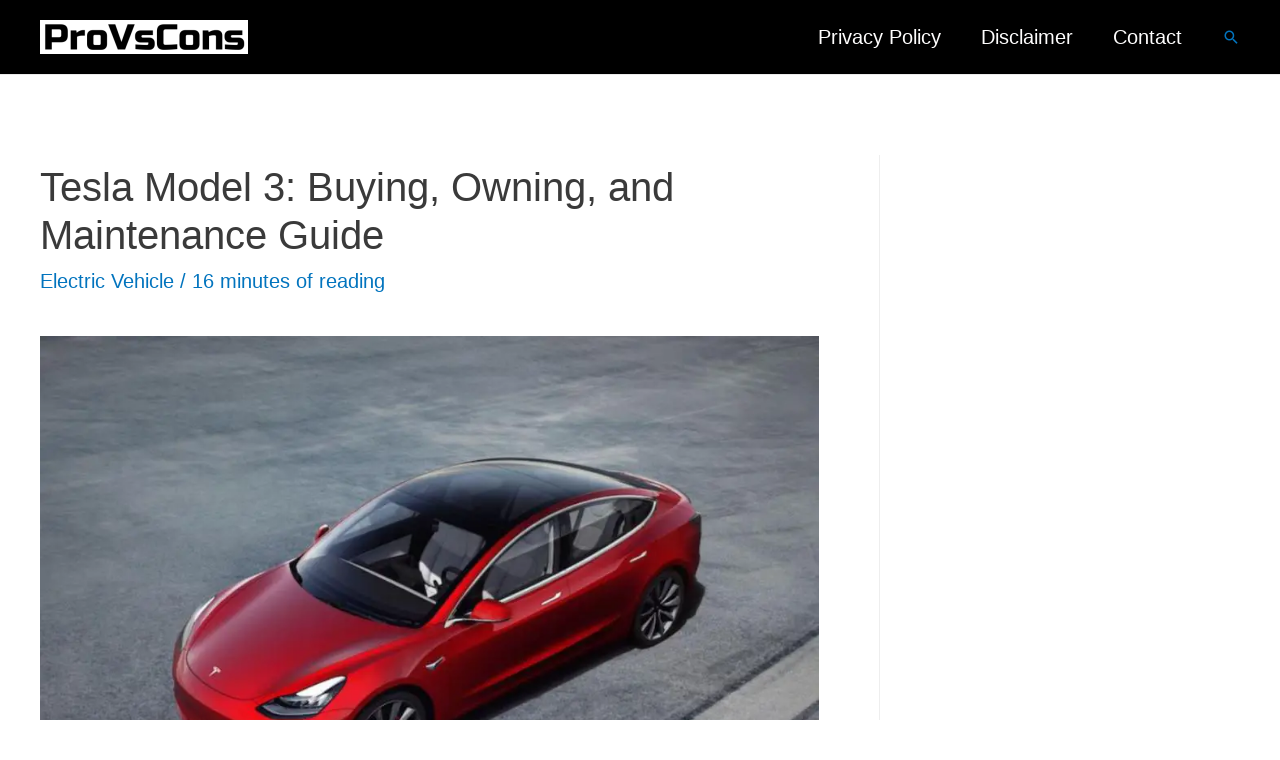

--- FILE ---
content_type: text/html; charset=UTF-8
request_url: https://provscons.com/tesla-model-3/
body_size: 21889
content:
<!DOCTYPE html><html lang="en-US"><head><meta charset="UTF-8"/>
<script>var __ezHttpConsent={setByCat:function(src,tagType,attributes,category,force,customSetScriptFn=null){var setScript=function(){if(force||window.ezTcfConsent[category]){if(typeof customSetScriptFn==='function'){customSetScriptFn();}else{var scriptElement=document.createElement(tagType);scriptElement.src=src;attributes.forEach(function(attr){for(var key in attr){if(attr.hasOwnProperty(key)){scriptElement.setAttribute(key,attr[key]);}}});var firstScript=document.getElementsByTagName(tagType)[0];firstScript.parentNode.insertBefore(scriptElement,firstScript);}}};if(force||(window.ezTcfConsent&&window.ezTcfConsent.loaded)){setScript();}else if(typeof getEzConsentData==="function"){getEzConsentData().then(function(ezTcfConsent){if(ezTcfConsent&&ezTcfConsent.loaded){setScript();}else{console.error("cannot get ez consent data");force=true;setScript();}});}else{force=true;setScript();console.error("getEzConsentData is not a function");}},};</script>
<script>var ezTcfConsent=window.ezTcfConsent?window.ezTcfConsent:{loaded:false,store_info:false,develop_and_improve_services:false,measure_ad_performance:false,measure_content_performance:false,select_basic_ads:false,create_ad_profile:false,select_personalized_ads:false,create_content_profile:false,select_personalized_content:false,understand_audiences:false,use_limited_data_to_select_content:false,};function getEzConsentData(){return new Promise(function(resolve){document.addEventListener("ezConsentEvent",function(event){var ezTcfConsent=event.detail.ezTcfConsent;resolve(ezTcfConsent);});});}</script>
<script>if(typeof _setEzCookies!=='function'){function _setEzCookies(ezConsentData){var cookies=window.ezCookieQueue;for(var i=0;i<cookies.length;i++){var cookie=cookies[i];if(ezConsentData&&ezConsentData.loaded&&ezConsentData[cookie.tcfCategory]){document.cookie=cookie.name+"="+cookie.value;}}}}
window.ezCookieQueue=window.ezCookieQueue||[];if(typeof addEzCookies!=='function'){function addEzCookies(arr){window.ezCookieQueue=[...window.ezCookieQueue,...arr];}}
addEzCookies([{name:"ezoab_234534",value:"mod5; Path=/; Domain=provscons.com; Max-Age=7200",tcfCategory:"store_info",isEzoic:"true",},{name:"ezosuibasgeneris-1",value:"d8428833-0a9d-43b8-421f-c7adeec610bb; Path=/; Domain=provscons.com; Expires=Sat, 16 Jan 2027 14:25:57 UTC; Secure; SameSite=None",tcfCategory:"understand_audiences",isEzoic:"true",}]);if(window.ezTcfConsent&&window.ezTcfConsent.loaded){_setEzCookies(window.ezTcfConsent);}else if(typeof getEzConsentData==="function"){getEzConsentData().then(function(ezTcfConsent){if(ezTcfConsent&&ezTcfConsent.loaded){_setEzCookies(window.ezTcfConsent);}else{console.error("cannot get ez consent data");_setEzCookies(window.ezTcfConsent);}});}else{console.error("getEzConsentData is not a function");_setEzCookies(window.ezTcfConsent);}</script><script type="text/javascript" data-ezscrex='false' data-cfasync='false'>window._ezaq = Object.assign({"edge_cache_status":11,"edge_response_time":426,"url":"https://provscons.com/tesla-model-3/"}, typeof window._ezaq !== "undefined" ? window._ezaq : {});</script><script type="text/javascript" data-ezscrex='false' data-cfasync='false'>window._ezaq = Object.assign({"ab_test_id":"mod5"}, typeof window._ezaq !== "undefined" ? window._ezaq : {});window.__ez=window.__ez||{};window.__ez.tf={"NewBanger":"lazyload"};</script><script type="text/javascript" data-ezscrex='false' data-cfasync='false'>window.ezDisableAds = true;</script>
<script data-ezscrex='false' data-cfasync='false' data-pagespeed-no-defer>var __ez=__ez||{};__ez.stms=Date.now();__ez.evt={};__ez.script={};__ez.ck=__ez.ck||{};__ez.template={};__ez.template.isOrig=true;window.__ezScriptHost="//www.ezojs.com";__ez.queue=__ez.queue||function(){var e=0,i=0,t=[],n=!1,o=[],r=[],s=!0,a=function(e,i,n,o,r,s,a){var l=arguments.length>7&&void 0!==arguments[7]?arguments[7]:window,d=this;this.name=e,this.funcName=i,this.parameters=null===n?null:w(n)?n:[n],this.isBlock=o,this.blockedBy=r,this.deleteWhenComplete=s,this.isError=!1,this.isComplete=!1,this.isInitialized=!1,this.proceedIfError=a,this.fWindow=l,this.isTimeDelay=!1,this.process=function(){f("... func = "+e),d.isInitialized=!0,d.isComplete=!0,f("... func.apply: "+e);var i=d.funcName.split("."),n=null,o=this.fWindow||window;i.length>3||(n=3===i.length?o[i[0]][i[1]][i[2]]:2===i.length?o[i[0]][i[1]]:o[d.funcName]),null!=n&&n.apply(null,this.parameters),!0===d.deleteWhenComplete&&delete t[e],!0===d.isBlock&&(f("----- F'D: "+d.name),m())}},l=function(e,i,t,n,o,r,s){var a=arguments.length>7&&void 0!==arguments[7]?arguments[7]:window,l=this;this.name=e,this.path=i,this.async=o,this.defer=r,this.isBlock=t,this.blockedBy=n,this.isInitialized=!1,this.isError=!1,this.isComplete=!1,this.proceedIfError=s,this.fWindow=a,this.isTimeDelay=!1,this.isPath=function(e){return"/"===e[0]&&"/"!==e[1]},this.getSrc=function(e){return void 0!==window.__ezScriptHost&&this.isPath(e)&&"banger.js"!==this.name?window.__ezScriptHost+e:e},this.process=function(){l.isInitialized=!0,f("... file = "+e);var i=this.fWindow?this.fWindow.document:document,t=i.createElement("script");t.src=this.getSrc(this.path),!0===o?t.async=!0:!0===r&&(t.defer=!0),t.onerror=function(){var e={url:window.location.href,name:l.name,path:l.path,user_agent:window.navigator.userAgent};"undefined"!=typeof _ezaq&&(e.pageview_id=_ezaq.page_view_id);var i=encodeURIComponent(JSON.stringify(e)),t=new XMLHttpRequest;t.open("GET","//g.ezoic.net/ezqlog?d="+i,!0),t.send(),f("----- ERR'D: "+l.name),l.isError=!0,!0===l.isBlock&&m()},t.onreadystatechange=t.onload=function(){var e=t.readyState;f("----- F'D: "+l.name),e&&!/loaded|complete/.test(e)||(l.isComplete=!0,!0===l.isBlock&&m())},i.getElementsByTagName("head")[0].appendChild(t)}},d=function(e,i){this.name=e,this.path="",this.async=!1,this.defer=!1,this.isBlock=!1,this.blockedBy=[],this.isInitialized=!0,this.isError=!1,this.isComplete=i,this.proceedIfError=!1,this.isTimeDelay=!1,this.process=function(){}};function c(e,i,n,s,a,d,c,u,f){var m=new l(e,i,n,s,a,d,c,f);!0===u?o[e]=m:r[e]=m,t[e]=m,h(m)}function h(e){!0!==u(e)&&0!=s&&e.process()}function u(e){if(!0===e.isTimeDelay&&!1===n)return f(e.name+" blocked = TIME DELAY!"),!0;if(w(e.blockedBy))for(var i=0;i<e.blockedBy.length;i++){var o=e.blockedBy[i];if(!1===t.hasOwnProperty(o))return f(e.name+" blocked = "+o),!0;if(!0===e.proceedIfError&&!0===t[o].isError)return!1;if(!1===t[o].isComplete)return f(e.name+" blocked = "+o),!0}return!1}function f(e){var i=window.location.href,t=new RegExp("[?&]ezq=([^&#]*)","i").exec(i);"1"===(t?t[1]:null)&&console.debug(e)}function m(){++e>200||(f("let's go"),p(o),p(r))}function p(e){for(var i in e)if(!1!==e.hasOwnProperty(i)){var t=e[i];!0===t.isComplete||u(t)||!0===t.isInitialized||!0===t.isError?!0===t.isError?f(t.name+": error"):!0===t.isComplete?f(t.name+": complete already"):!0===t.isInitialized&&f(t.name+": initialized already"):t.process()}}function w(e){return"[object Array]"==Object.prototype.toString.call(e)}return window.addEventListener("load",(function(){setTimeout((function(){n=!0,f("TDELAY -----"),m()}),5e3)}),!1),{addFile:c,addFileOnce:function(e,i,n,o,r,s,a,l,d){t[e]||c(e,i,n,o,r,s,a,l,d)},addDelayFile:function(e,i){var n=new l(e,i,!1,[],!1,!1,!0);n.isTimeDelay=!0,f(e+" ...  FILE! TDELAY"),r[e]=n,t[e]=n,h(n)},addFunc:function(e,n,s,l,d,c,u,f,m,p){!0===c&&(e=e+"_"+i++);var w=new a(e,n,s,l,d,u,f,p);!0===m?o[e]=w:r[e]=w,t[e]=w,h(w)},addDelayFunc:function(e,i,n){var o=new a(e,i,n,!1,[],!0,!0);o.isTimeDelay=!0,f(e+" ...  FUNCTION! TDELAY"),r[e]=o,t[e]=o,h(o)},items:t,processAll:m,setallowLoad:function(e){s=e},markLoaded:function(e){if(e&&0!==e.length){if(e in t){var i=t[e];!0===i.isComplete?f(i.name+" "+e+": error loaded duplicate"):(i.isComplete=!0,i.isInitialized=!0)}else t[e]=new d(e,!0);f("markLoaded dummyfile: "+t[e].name)}},logWhatsBlocked:function(){for(var e in t)!1!==t.hasOwnProperty(e)&&u(t[e])}}}();__ez.evt.add=function(e,t,n){e.addEventListener?e.addEventListener(t,n,!1):e.attachEvent?e.attachEvent("on"+t,n):e["on"+t]=n()},__ez.evt.remove=function(e,t,n){e.removeEventListener?e.removeEventListener(t,n,!1):e.detachEvent?e.detachEvent("on"+t,n):delete e["on"+t]};__ez.script.add=function(e){var t=document.createElement("script");t.src=e,t.async=!0,t.type="text/javascript",document.getElementsByTagName("head")[0].appendChild(t)};__ez.dot=__ez.dot||{};__ez.queue.addFileOnce('/detroitchicago/boise.js', '/detroitchicago/boise.js?gcb=195-0&cb=5', true, [], true, false, true, false);__ez.queue.addFileOnce('/parsonsmaize/abilene.js', '/parsonsmaize/abilene.js?gcb=195-0&cb=b20dfef28c', true, [], true, false, true, false);__ez.queue.addFileOnce('/parsonsmaize/mulvane.js', '/parsonsmaize/mulvane.js?gcb=195-0&cb=e75e48eec0', true, ['/parsonsmaize/abilene.js'], true, false, true, false);__ez.queue.addFileOnce('/detroitchicago/birmingham.js', '/detroitchicago/birmingham.js?gcb=195-0&cb=539c47377c', true, ['/parsonsmaize/abilene.js'], true, false, true, false);</script>
<script data-ezscrex="false" type="text/javascript" data-cfasync="false">window._ezaq = Object.assign({"ad_cache_level":0,"adpicker_placement_cnt":0,"ai_placeholder_cache_level":0,"ai_placeholder_placement_cnt":-1,"domain":"provscons.com","domain_id":234534,"ezcache_level":0,"ezcache_skip_code":14,"has_bad_image":0,"has_bad_words":0,"is_sitespeed":0,"lt_cache_level":0,"response_size":76973,"response_size_orig":71175,"response_time_orig":387,"template_id":5,"url":"https://provscons.com/tesla-model-3/","word_count":0,"worst_bad_word_level":0}, typeof window._ezaq !== "undefined" ? window._ezaq : {});__ez.queue.markLoaded('ezaqBaseReady');</script>
<script type='text/javascript' data-ezscrex='false' data-cfasync='false'>
window.ezAnalyticsStatic = true;

function analyticsAddScript(script) {
	var ezDynamic = document.createElement('script');
	ezDynamic.type = 'text/javascript';
	ezDynamic.innerHTML = script;
	document.head.appendChild(ezDynamic);
}
function getCookiesWithPrefix() {
    var allCookies = document.cookie.split(';');
    var cookiesWithPrefix = {};

    for (var i = 0; i < allCookies.length; i++) {
        var cookie = allCookies[i].trim();

        for (var j = 0; j < arguments.length; j++) {
            var prefix = arguments[j];
            if (cookie.indexOf(prefix) === 0) {
                var cookieParts = cookie.split('=');
                var cookieName = cookieParts[0];
                var cookieValue = cookieParts.slice(1).join('=');
                cookiesWithPrefix[cookieName] = decodeURIComponent(cookieValue);
                break; // Once matched, no need to check other prefixes
            }
        }
    }

    return cookiesWithPrefix;
}
function productAnalytics() {
	var d = {"pr":[6],"omd5":"ed796fa1f1eb5c04d134289136ed6ab1","nar":"risk score"};
	d.u = _ezaq.url;
	d.p = _ezaq.page_view_id;
	d.v = _ezaq.visit_uuid;
	d.ab = _ezaq.ab_test_id;
	d.e = JSON.stringify(_ezaq);
	d.ref = document.referrer;
	d.c = getCookiesWithPrefix('active_template', 'ez', 'lp_');
	if(typeof ez_utmParams !== 'undefined') {
		d.utm = ez_utmParams;
	}

	var dataText = JSON.stringify(d);
	var xhr = new XMLHttpRequest();
	xhr.open('POST','/ezais/analytics?cb=1', true);
	xhr.onload = function () {
		if (xhr.status!=200) {
            return;
		}

        if(document.readyState !== 'loading') {
            analyticsAddScript(xhr.response);
            return;
        }

        var eventFunc = function() {
            if(document.readyState === 'loading') {
                return;
            }
            document.removeEventListener('readystatechange', eventFunc, false);
            analyticsAddScript(xhr.response);
        };

        document.addEventListener('readystatechange', eventFunc, false);
	};
	xhr.setRequestHeader('Content-Type','text/plain');
	xhr.send(dataText);
}
__ez.queue.addFunc("productAnalytics", "productAnalytics", null, true, ['ezaqBaseReady'], false, false, false, true);
</script><base href="https://provscons.com/tesla-model-3/"/>

<meta name="viewport" content="width=device-width, initial-scale=1"/>
<link rel="profile" href="https://gmpg.org/xfn/11"/>

<title>Tesla Model 3: Buying, Owning, and Maintenance Guide – ProVsCons</title>
<meta name="robots" content="max-image-preview:large"/>
<link rel="dns-prefetch" href="//s.w.org"/>
<link rel="alternate" type="application/rss+xml" title="ProVsCons » Feed" href="https://provscons.com/feed/"/>
<link rel="alternate" type="application/rss+xml" title="ProVsCons » Comments Feed" href="https://provscons.com/comments/feed/"/>
<script>
window._wpemojiSettings = {"baseUrl":"https:\/\/s.w.org\/images\/core\/emoji\/14.0.0\/72x72\/","ext":".png","svgUrl":"https:\/\/s.w.org\/images\/core\/emoji\/14.0.0\/svg\/","svgExt":".svg","source":{"concatemoji":"https:\/\/provscons.com\/wp-includes\/js\/wp-emoji-release.min.js?ver=86e963a74ece5709078e6d5d5f02488f"}};
/*! This file is auto-generated */
!function(e,a,t){var n,r,o,i=a.createElement("canvas"),p=i.getContext&&i.getContext("2d");function s(e,t){var a=String.fromCharCode,e=(p.clearRect(0,0,i.width,i.height),p.fillText(a.apply(this,e),0,0),i.toDataURL());return p.clearRect(0,0,i.width,i.height),p.fillText(a.apply(this,t),0,0),e===i.toDataURL()}function c(e){var t=a.createElement("script");t.src=e,t.defer=t.type="text/javascript",a.getElementsByTagName("head")[0].appendChild(t)}for(o=Array("flag","emoji"),t.supports={everything:!0,everythingExceptFlag:!0},r=0;r<o.length;r++)t.supports[o[r]]=function(e){if(!p||!p.fillText)return!1;switch(p.textBaseline="top",p.font="600 32px Arial",e){case"flag":return s([127987,65039,8205,9895,65039],[127987,65039,8203,9895,65039])?!1:!s([55356,56826,55356,56819],[55356,56826,8203,55356,56819])&&!s([55356,57332,56128,56423,56128,56418,56128,56421,56128,56430,56128,56423,56128,56447],[55356,57332,8203,56128,56423,8203,56128,56418,8203,56128,56421,8203,56128,56430,8203,56128,56423,8203,56128,56447]);case"emoji":return!s([129777,127995,8205,129778,127999],[129777,127995,8203,129778,127999])}return!1}(o[r]),t.supports.everything=t.supports.everything&&t.supports[o[r]],"flag"!==o[r]&&(t.supports.everythingExceptFlag=t.supports.everythingExceptFlag&&t.supports[o[r]]);t.supports.everythingExceptFlag=t.supports.everythingExceptFlag&&!t.supports.flag,t.DOMReady=!1,t.readyCallback=function(){t.DOMReady=!0},t.supports.everything||(n=function(){t.readyCallback()},a.addEventListener?(a.addEventListener("DOMContentLoaded",n,!1),e.addEventListener("load",n,!1)):(e.attachEvent("onload",n),a.attachEvent("onreadystatechange",function(){"complete"===a.readyState&&t.readyCallback()})),(e=t.source||{}).concatemoji?c(e.concatemoji):e.wpemoji&&e.twemoji&&(c(e.twemoji),c(e.wpemoji)))}(window,document,window._wpemojiSettings);
</script>
<style>
img.wp-smiley,
img.emoji {
	display: inline !important;
	border: none !important;
	box-shadow: none !important;
	height: 1em !important;
	width: 1em !important;
	margin: 0 0.07em !important;
	vertical-align: -0.1em !important;
	background: none !important;
	padding: 0 !important;
}
</style>
	<link rel="stylesheet" id="astra-theme-css-css" href="https://provscons.com/wp-content/themes/astra/assets/css/minified/frontend.min.css?ver=3.8.2" media="all"/>
<link rel="stylesheet" id="astra-theme-dynamic-css" href="https://provscons.com/wp-content/uploads/astra/astra-theme-dynamic-css-post-2233.css?ver=1741636029" media="all"/>
<link rel="stylesheet" id="wp-block-library-css" href="https://provscons.com/wp-includes/css/dist/block-library/style.min.css?ver=86e963a74ece5709078e6d5d5f02488f" media="all"/>
<style id="global-styles-inline-css">
body{--wp--preset--color--black: #000000;--wp--preset--color--cyan-bluish-gray: #abb8c3;--wp--preset--color--white: #ffffff;--wp--preset--color--pale-pink: #f78da7;--wp--preset--color--vivid-red: #cf2e2e;--wp--preset--color--luminous-vivid-orange: #ff6900;--wp--preset--color--luminous-vivid-amber: #fcb900;--wp--preset--color--light-green-cyan: #7bdcb5;--wp--preset--color--vivid-green-cyan: #00d084;--wp--preset--color--pale-cyan-blue: #8ed1fc;--wp--preset--color--vivid-cyan-blue: #0693e3;--wp--preset--color--vivid-purple: #9b51e0;--wp--preset--color--ast-global-color-0: var(--ast-global-color-0);--wp--preset--color--ast-global-color-1: var(--ast-global-color-1);--wp--preset--color--ast-global-color-2: var(--ast-global-color-2);--wp--preset--color--ast-global-color-3: var(--ast-global-color-3);--wp--preset--color--ast-global-color-4: var(--ast-global-color-4);--wp--preset--color--ast-global-color-5: var(--ast-global-color-5);--wp--preset--color--ast-global-color-6: var(--ast-global-color-6);--wp--preset--color--ast-global-color-7: var(--ast-global-color-7);--wp--preset--color--ast-global-color-8: var(--ast-global-color-8);--wp--preset--gradient--vivid-cyan-blue-to-vivid-purple: linear-gradient(135deg,rgba(6,147,227,1) 0%,rgb(155,81,224) 100%);--wp--preset--gradient--light-green-cyan-to-vivid-green-cyan: linear-gradient(135deg,rgb(122,220,180) 0%,rgb(0,208,130) 100%);--wp--preset--gradient--luminous-vivid-amber-to-luminous-vivid-orange: linear-gradient(135deg,rgba(252,185,0,1) 0%,rgba(255,105,0,1) 100%);--wp--preset--gradient--luminous-vivid-orange-to-vivid-red: linear-gradient(135deg,rgba(255,105,0,1) 0%,rgb(207,46,46) 100%);--wp--preset--gradient--very-light-gray-to-cyan-bluish-gray: linear-gradient(135deg,rgb(238,238,238) 0%,rgb(169,184,195) 100%);--wp--preset--gradient--cool-to-warm-spectrum: linear-gradient(135deg,rgb(74,234,220) 0%,rgb(151,120,209) 20%,rgb(207,42,186) 40%,rgb(238,44,130) 60%,rgb(251,105,98) 80%,rgb(254,248,76) 100%);--wp--preset--gradient--blush-light-purple: linear-gradient(135deg,rgb(255,206,236) 0%,rgb(152,150,240) 100%);--wp--preset--gradient--blush-bordeaux: linear-gradient(135deg,rgb(254,205,165) 0%,rgb(254,45,45) 50%,rgb(107,0,62) 100%);--wp--preset--gradient--luminous-dusk: linear-gradient(135deg,rgb(255,203,112) 0%,rgb(199,81,192) 50%,rgb(65,88,208) 100%);--wp--preset--gradient--pale-ocean: linear-gradient(135deg,rgb(255,245,203) 0%,rgb(182,227,212) 50%,rgb(51,167,181) 100%);--wp--preset--gradient--electric-grass: linear-gradient(135deg,rgb(202,248,128) 0%,rgb(113,206,126) 100%);--wp--preset--gradient--midnight: linear-gradient(135deg,rgb(2,3,129) 0%,rgb(40,116,252) 100%);--wp--preset--duotone--dark-grayscale: url('#wp-duotone-dark-grayscale');--wp--preset--duotone--grayscale: url('#wp-duotone-grayscale');--wp--preset--duotone--purple-yellow: url('#wp-duotone-purple-yellow');--wp--preset--duotone--blue-red: url('#wp-duotone-blue-red');--wp--preset--duotone--midnight: url('#wp-duotone-midnight');--wp--preset--duotone--magenta-yellow: url('#wp-duotone-magenta-yellow');--wp--preset--duotone--purple-green: url('#wp-duotone-purple-green');--wp--preset--duotone--blue-orange: url('#wp-duotone-blue-orange');--wp--preset--font-size--small: 13px;--wp--preset--font-size--medium: 20px;--wp--preset--font-size--large: 36px;--wp--preset--font-size--x-large: 42px;}body { margin: 0; }body{--wp--style--block-gap: 2em;}.wp-site-blocks > .alignleft { float: left; margin-right: 2em; }.wp-site-blocks > .alignright { float: right; margin-left: 2em; }.wp-site-blocks > .aligncenter { justify-content: center; margin-left: auto; margin-right: auto; }.wp-site-blocks > * { margin-block-start: 0; margin-block-end: 0; }.wp-site-blocks > * + * { margin-block-start: var( --wp--style--block-gap ); }.has-black-color{color: var(--wp--preset--color--black) !important;}.has-cyan-bluish-gray-color{color: var(--wp--preset--color--cyan-bluish-gray) !important;}.has-white-color{color: var(--wp--preset--color--white) !important;}.has-pale-pink-color{color: var(--wp--preset--color--pale-pink) !important;}.has-vivid-red-color{color: var(--wp--preset--color--vivid-red) !important;}.has-luminous-vivid-orange-color{color: var(--wp--preset--color--luminous-vivid-orange) !important;}.has-luminous-vivid-amber-color{color: var(--wp--preset--color--luminous-vivid-amber) !important;}.has-light-green-cyan-color{color: var(--wp--preset--color--light-green-cyan) !important;}.has-vivid-green-cyan-color{color: var(--wp--preset--color--vivid-green-cyan) !important;}.has-pale-cyan-blue-color{color: var(--wp--preset--color--pale-cyan-blue) !important;}.has-vivid-cyan-blue-color{color: var(--wp--preset--color--vivid-cyan-blue) !important;}.has-vivid-purple-color{color: var(--wp--preset--color--vivid-purple) !important;}.has-ast-global-color-0-color{color: var(--wp--preset--color--ast-global-color-0) !important;}.has-ast-global-color-1-color{color: var(--wp--preset--color--ast-global-color-1) !important;}.has-ast-global-color-2-color{color: var(--wp--preset--color--ast-global-color-2) !important;}.has-ast-global-color-3-color{color: var(--wp--preset--color--ast-global-color-3) !important;}.has-ast-global-color-4-color{color: var(--wp--preset--color--ast-global-color-4) !important;}.has-ast-global-color-5-color{color: var(--wp--preset--color--ast-global-color-5) !important;}.has-ast-global-color-6-color{color: var(--wp--preset--color--ast-global-color-6) !important;}.has-ast-global-color-7-color{color: var(--wp--preset--color--ast-global-color-7) !important;}.has-ast-global-color-8-color{color: var(--wp--preset--color--ast-global-color-8) !important;}.has-black-background-color{background-color: var(--wp--preset--color--black) !important;}.has-cyan-bluish-gray-background-color{background-color: var(--wp--preset--color--cyan-bluish-gray) !important;}.has-white-background-color{background-color: var(--wp--preset--color--white) !important;}.has-pale-pink-background-color{background-color: var(--wp--preset--color--pale-pink) !important;}.has-vivid-red-background-color{background-color: var(--wp--preset--color--vivid-red) !important;}.has-luminous-vivid-orange-background-color{background-color: var(--wp--preset--color--luminous-vivid-orange) !important;}.has-luminous-vivid-amber-background-color{background-color: var(--wp--preset--color--luminous-vivid-amber) !important;}.has-light-green-cyan-background-color{background-color: var(--wp--preset--color--light-green-cyan) !important;}.has-vivid-green-cyan-background-color{background-color: var(--wp--preset--color--vivid-green-cyan) !important;}.has-pale-cyan-blue-background-color{background-color: var(--wp--preset--color--pale-cyan-blue) !important;}.has-vivid-cyan-blue-background-color{background-color: var(--wp--preset--color--vivid-cyan-blue) !important;}.has-vivid-purple-background-color{background-color: var(--wp--preset--color--vivid-purple) !important;}.has-ast-global-color-0-background-color{background-color: var(--wp--preset--color--ast-global-color-0) !important;}.has-ast-global-color-1-background-color{background-color: var(--wp--preset--color--ast-global-color-1) !important;}.has-ast-global-color-2-background-color{background-color: var(--wp--preset--color--ast-global-color-2) !important;}.has-ast-global-color-3-background-color{background-color: var(--wp--preset--color--ast-global-color-3) !important;}.has-ast-global-color-4-background-color{background-color: var(--wp--preset--color--ast-global-color-4) !important;}.has-ast-global-color-5-background-color{background-color: var(--wp--preset--color--ast-global-color-5) !important;}.has-ast-global-color-6-background-color{background-color: var(--wp--preset--color--ast-global-color-6) !important;}.has-ast-global-color-7-background-color{background-color: var(--wp--preset--color--ast-global-color-7) !important;}.has-ast-global-color-8-background-color{background-color: var(--wp--preset--color--ast-global-color-8) !important;}.has-black-border-color{border-color: var(--wp--preset--color--black) !important;}.has-cyan-bluish-gray-border-color{border-color: var(--wp--preset--color--cyan-bluish-gray) !important;}.has-white-border-color{border-color: var(--wp--preset--color--white) !important;}.has-pale-pink-border-color{border-color: var(--wp--preset--color--pale-pink) !important;}.has-vivid-red-border-color{border-color: var(--wp--preset--color--vivid-red) !important;}.has-luminous-vivid-orange-border-color{border-color: var(--wp--preset--color--luminous-vivid-orange) !important;}.has-luminous-vivid-amber-border-color{border-color: var(--wp--preset--color--luminous-vivid-amber) !important;}.has-light-green-cyan-border-color{border-color: var(--wp--preset--color--light-green-cyan) !important;}.has-vivid-green-cyan-border-color{border-color: var(--wp--preset--color--vivid-green-cyan) !important;}.has-pale-cyan-blue-border-color{border-color: var(--wp--preset--color--pale-cyan-blue) !important;}.has-vivid-cyan-blue-border-color{border-color: var(--wp--preset--color--vivid-cyan-blue) !important;}.has-vivid-purple-border-color{border-color: var(--wp--preset--color--vivid-purple) !important;}.has-ast-global-color-0-border-color{border-color: var(--wp--preset--color--ast-global-color-0) !important;}.has-ast-global-color-1-border-color{border-color: var(--wp--preset--color--ast-global-color-1) !important;}.has-ast-global-color-2-border-color{border-color: var(--wp--preset--color--ast-global-color-2) !important;}.has-ast-global-color-3-border-color{border-color: var(--wp--preset--color--ast-global-color-3) !important;}.has-ast-global-color-4-border-color{border-color: var(--wp--preset--color--ast-global-color-4) !important;}.has-ast-global-color-5-border-color{border-color: var(--wp--preset--color--ast-global-color-5) !important;}.has-ast-global-color-6-border-color{border-color: var(--wp--preset--color--ast-global-color-6) !important;}.has-ast-global-color-7-border-color{border-color: var(--wp--preset--color--ast-global-color-7) !important;}.has-ast-global-color-8-border-color{border-color: var(--wp--preset--color--ast-global-color-8) !important;}.has-vivid-cyan-blue-to-vivid-purple-gradient-background{background: var(--wp--preset--gradient--vivid-cyan-blue-to-vivid-purple) !important;}.has-light-green-cyan-to-vivid-green-cyan-gradient-background{background: var(--wp--preset--gradient--light-green-cyan-to-vivid-green-cyan) !important;}.has-luminous-vivid-amber-to-luminous-vivid-orange-gradient-background{background: var(--wp--preset--gradient--luminous-vivid-amber-to-luminous-vivid-orange) !important;}.has-luminous-vivid-orange-to-vivid-red-gradient-background{background: var(--wp--preset--gradient--luminous-vivid-orange-to-vivid-red) !important;}.has-very-light-gray-to-cyan-bluish-gray-gradient-background{background: var(--wp--preset--gradient--very-light-gray-to-cyan-bluish-gray) !important;}.has-cool-to-warm-spectrum-gradient-background{background: var(--wp--preset--gradient--cool-to-warm-spectrum) !important;}.has-blush-light-purple-gradient-background{background: var(--wp--preset--gradient--blush-light-purple) !important;}.has-blush-bordeaux-gradient-background{background: var(--wp--preset--gradient--blush-bordeaux) !important;}.has-luminous-dusk-gradient-background{background: var(--wp--preset--gradient--luminous-dusk) !important;}.has-pale-ocean-gradient-background{background: var(--wp--preset--gradient--pale-ocean) !important;}.has-electric-grass-gradient-background{background: var(--wp--preset--gradient--electric-grass) !important;}.has-midnight-gradient-background{background: var(--wp--preset--gradient--midnight) !important;}.has-small-font-size{font-size: var(--wp--preset--font-size--small) !important;}.has-medium-font-size{font-size: var(--wp--preset--font-size--medium) !important;}.has-large-font-size{font-size: var(--wp--preset--font-size--large) !important;}.has-x-large-font-size{font-size: var(--wp--preset--font-size--x-large) !important;}
</style>
<link rel="stylesheet" id="astra-addon-css-css" href="https://provscons.com/wp-content/uploads/astra-addon/astra-addon-6373e2f6ac8430-35635011.css?ver=3.6.9" media="all"/>
<link rel="stylesheet" id="astra-addon-dynamic-css" href="https://provscons.com/wp-content/uploads/astra-addon/astra-addon-dynamic-css-post-2233.css?ver=1741636029" media="all"/>
<!--[if IE]>
<script src='https://provscons.com/wp-content/themes/astra/assets/js/minified/flexibility.min.js?ver=3.8.2' id='astra-flexibility-js'></script>
<script id='astra-flexibility-js-after'>
flexibility(document.documentElement);
</script>
<![endif]-->
<link rel="https://api.w.org/" href="https://provscons.com/wp-json/"/><link rel="alternate" type="application/json" href="https://provscons.com/wp-json/wp/v2/posts/2233"/><link rel="EditURI" type="application/rsd+xml" title="RSD" href="https://provscons.com/xmlrpc.php?rsd"/>
<link rel="wlwmanifest" type="application/wlwmanifest+xml" href="https://provscons.com/wp-includes/wlwmanifest.xml"/> 

<link rel="canonical" href="https://provscons.com/tesla-model-3/"/>
<link rel="shortlink" href="https://provscons.com/?p=2233"/>
<link rel="alternate" type="application/json+oembed" href="https://provscons.com/wp-json/oembed/1.0/embed?url=https%3A%2F%2Fprovscons.com%2Ftesla-model-3%2F"/>
<link rel="alternate" type="text/xml+oembed" href="https://provscons.com/wp-json/oembed/1.0/embed?url=https%3A%2F%2Fprovscons.com%2Ftesla-model-3%2F&amp;format=xml"/>
<link rel="icon" href="https://provscons.com/wp-content/uploads/2020/01/cropped-ProVsCons-Logo_pub-32x32.png" sizes="32x32"/>
<link rel="icon" href="https://provscons.com/wp-content/uploads/2020/01/cropped-ProVsCons-Logo_pub-192x192.png" sizes="192x192"/>
<link rel="apple-touch-icon" href="https://provscons.com/wp-content/uploads/2020/01/cropped-ProVsCons-Logo_pub-180x180.png"/>
<meta name="msapplication-TileImage" content="https://provscons.com/wp-content/uploads/2020/01/cropped-ProVsCons-Logo_pub-270x270.png"/>
		<style id="wp-custom-css">
			.widget ul {
    list-style: disc;
		color: black;
	  font-size: 17px;
	  font-family: 'Roboto';
}



/* kick in once the browser hits 1200px wide */
@media screen and (min-width: 1200px) {
      div#secondary.widget-area.secondary {
            width: 25%; 
				padding-left:0;
      }
      div#primary.content-area.primary {
            width: 75%; 
      }
}

/* kick in once the browser hits 1050px wide */
@media screen and (min-width: 1050px){
      div#secondary.widget-area.secondary {
            width: 30%; 
				padding-left:0;
      }
      div#primary.content-area.primary {
            width: 70%; 
      }
}

/* kick in once the browser hits 900px wide */
@media screen and (min-width: 900px)  and (max-width:1049px) {
      div#secondary.widget-area.secondary {
            width: 35%; 
				padding-left:0;
      }
      div#primary.content-area.primary {
            width: 65%; 
      }
}


/* kick in once the browser hits 770px wide */
@media screen and (min-width: 770px) and (max-width:899px){
      div#secondary.widget-area.secondary {
            width: 42%;
				padding-left:0;
      }
      div#primary.content-area.primary {
            width: 58%; 
      }
}


/* MV CSS */
@media only screen and (max-width: 359px) {
    .ast-container {
        padding-left: 10px !important;
        padding-right: 10px !important;
    }
}
/* end of fix */ 		</style>
		<!-- Global site tag (gtag.js) - Google Analytics -->
<script async="" src="https://www.googletagmanager.com/gtag/js?id=UA-151283520-1"></script>
<script>
  window.dataLayer = window.dataLayer || [];
  function gtag(){dataLayer.push(arguments);}
  gtag('js', new Date());

  gtag('config', 'UA-151283520-1');
</script>
<script type='text/javascript'>
var ezoTemplate = 'orig_site';
var ezouid = '1';
var ezoFormfactor = '1';
</script><script data-ezscrex="false" type='text/javascript'>
var soc_app_id = '0';
var did = 234534;
var ezdomain = 'provscons.com';
var ezoicSearchable = 1;
</script></head>

<body itemtype="https://schema.org/Blog" itemscope="itemscope" class="post-template-default single single-post postid-2233 single-format-standard wp-custom-logo ast-blog-single-style-1 ast-single-post ast-mobile-inherit-site-logo ast-inherit-site-logo-transparent ast-hfb-header ast-desktop ast-plain-container ast-right-sidebar astra-3.8.2 ast-normal-title-enabled elementor-default elementor-kit-5505 astra-addon-3.6.9">
<svg xmlns="http://www.w3.org/2000/svg" viewBox="0 0 0 0" width="0" height="0" focusable="false" role="none" style="visibility: hidden; position: absolute; left: -9999px; overflow: hidden;"><defs><filter id="wp-duotone-dark-grayscale"><feColorMatrix color-interpolation-filters="sRGB" type="matrix" values=" .299 .587 .114 0 0 .299 .587 .114 0 0 .299 .587 .114 0 0 .299 .587 .114 0 0 "></feColorMatrix><feComponentTransfer color-interpolation-filters="sRGB"><feFuncR type="table" tableValues="0 0.49803921568627"></feFuncR><feFuncG type="table" tableValues="0 0.49803921568627"></feFuncG><feFuncB type="table" tableValues="0 0.49803921568627"></feFuncB><feFuncA type="table" tableValues="1 1"></feFuncA></feComponentTransfer><feComposite in2="SourceGraphic" operator="in"></feComposite></filter></defs></svg><svg xmlns="http://www.w3.org/2000/svg" viewBox="0 0 0 0" width="0" height="0" focusable="false" role="none" style="visibility: hidden; position: absolute; left: -9999px; overflow: hidden;"><defs><filter id="wp-duotone-grayscale"><feColorMatrix color-interpolation-filters="sRGB" type="matrix" values=" .299 .587 .114 0 0 .299 .587 .114 0 0 .299 .587 .114 0 0 .299 .587 .114 0 0 "></feColorMatrix><feComponentTransfer color-interpolation-filters="sRGB"><feFuncR type="table" tableValues="0 1"></feFuncR><feFuncG type="table" tableValues="0 1"></feFuncG><feFuncB type="table" tableValues="0 1"></feFuncB><feFuncA type="table" tableValues="1 1"></feFuncA></feComponentTransfer><feComposite in2="SourceGraphic" operator="in"></feComposite></filter></defs></svg><svg xmlns="http://www.w3.org/2000/svg" viewBox="0 0 0 0" width="0" height="0" focusable="false" role="none" style="visibility: hidden; position: absolute; left: -9999px; overflow: hidden;"><defs><filter id="wp-duotone-purple-yellow"><feColorMatrix color-interpolation-filters="sRGB" type="matrix" values=" .299 .587 .114 0 0 .299 .587 .114 0 0 .299 .587 .114 0 0 .299 .587 .114 0 0 "></feColorMatrix><feComponentTransfer color-interpolation-filters="sRGB"><feFuncR type="table" tableValues="0.54901960784314 0.98823529411765"></feFuncR><feFuncG type="table" tableValues="0 1"></feFuncG><feFuncB type="table" tableValues="0.71764705882353 0.25490196078431"></feFuncB><feFuncA type="table" tableValues="1 1"></feFuncA></feComponentTransfer><feComposite in2="SourceGraphic" operator="in"></feComposite></filter></defs></svg><svg xmlns="http://www.w3.org/2000/svg" viewBox="0 0 0 0" width="0" height="0" focusable="false" role="none" style="visibility: hidden; position: absolute; left: -9999px; overflow: hidden;"><defs><filter id="wp-duotone-blue-red"><feColorMatrix color-interpolation-filters="sRGB" type="matrix" values=" .299 .587 .114 0 0 .299 .587 .114 0 0 .299 .587 .114 0 0 .299 .587 .114 0 0 "></feColorMatrix><feComponentTransfer color-interpolation-filters="sRGB"><feFuncR type="table" tableValues="0 1"></feFuncR><feFuncG type="table" tableValues="0 0.27843137254902"></feFuncG><feFuncB type="table" tableValues="0.5921568627451 0.27843137254902"></feFuncB><feFuncA type="table" tableValues="1 1"></feFuncA></feComponentTransfer><feComposite in2="SourceGraphic" operator="in"></feComposite></filter></defs></svg><svg xmlns="http://www.w3.org/2000/svg" viewBox="0 0 0 0" width="0" height="0" focusable="false" role="none" style="visibility: hidden; position: absolute; left: -9999px; overflow: hidden;"><defs><filter id="wp-duotone-midnight"><feColorMatrix color-interpolation-filters="sRGB" type="matrix" values=" .299 .587 .114 0 0 .299 .587 .114 0 0 .299 .587 .114 0 0 .299 .587 .114 0 0 "></feColorMatrix><feComponentTransfer color-interpolation-filters="sRGB"><feFuncR type="table" tableValues="0 0"></feFuncR><feFuncG type="table" tableValues="0 0.64705882352941"></feFuncG><feFuncB type="table" tableValues="0 1"></feFuncB><feFuncA type="table" tableValues="1 1"></feFuncA></feComponentTransfer><feComposite in2="SourceGraphic" operator="in"></feComposite></filter></defs></svg><svg xmlns="http://www.w3.org/2000/svg" viewBox="0 0 0 0" width="0" height="0" focusable="false" role="none" style="visibility: hidden; position: absolute; left: -9999px; overflow: hidden;"><defs><filter id="wp-duotone-magenta-yellow"><feColorMatrix color-interpolation-filters="sRGB" type="matrix" values=" .299 .587 .114 0 0 .299 .587 .114 0 0 .299 .587 .114 0 0 .299 .587 .114 0 0 "></feColorMatrix><feComponentTransfer color-interpolation-filters="sRGB"><feFuncR type="table" tableValues="0.78039215686275 1"></feFuncR><feFuncG type="table" tableValues="0 0.94901960784314"></feFuncG><feFuncB type="table" tableValues="0.35294117647059 0.47058823529412"></feFuncB><feFuncA type="table" tableValues="1 1"></feFuncA></feComponentTransfer><feComposite in2="SourceGraphic" operator="in"></feComposite></filter></defs></svg><svg xmlns="http://www.w3.org/2000/svg" viewBox="0 0 0 0" width="0" height="0" focusable="false" role="none" style="visibility: hidden; position: absolute; left: -9999px; overflow: hidden;"><defs><filter id="wp-duotone-purple-green"><feColorMatrix color-interpolation-filters="sRGB" type="matrix" values=" .299 .587 .114 0 0 .299 .587 .114 0 0 .299 .587 .114 0 0 .299 .587 .114 0 0 "></feColorMatrix><feComponentTransfer color-interpolation-filters="sRGB"><feFuncR type="table" tableValues="0.65098039215686 0.40392156862745"></feFuncR><feFuncG type="table" tableValues="0 1"></feFuncG><feFuncB type="table" tableValues="0.44705882352941 0.4"></feFuncB><feFuncA type="table" tableValues="1 1"></feFuncA></feComponentTransfer><feComposite in2="SourceGraphic" operator="in"></feComposite></filter></defs></svg><svg xmlns="http://www.w3.org/2000/svg" viewBox="0 0 0 0" width="0" height="0" focusable="false" role="none" style="visibility: hidden; position: absolute; left: -9999px; overflow: hidden;"><defs><filter id="wp-duotone-blue-orange"><feColorMatrix color-interpolation-filters="sRGB" type="matrix" values=" .299 .587 .114 0 0 .299 .587 .114 0 0 .299 .587 .114 0 0 .299 .587 .114 0 0 "></feColorMatrix><feComponentTransfer color-interpolation-filters="sRGB"><feFuncR type="table" tableValues="0.098039215686275 1"></feFuncR><feFuncG type="table" tableValues="0 0.66274509803922"></feFuncG><feFuncB type="table" tableValues="0.84705882352941 0.41960784313725"></feFuncB><feFuncA type="table" tableValues="1 1"></feFuncA></feComponentTransfer><feComposite in2="SourceGraphic" operator="in"></feComposite></filter></defs></svg>
<a class="skip-link screen-reader-text" href="#content" role="link" title="Skip to content">
		Skip to content</a>

<div class="hfeed site" id="page">
			<header class="site-header ast-primary-submenu-animation-fade header-main-layout-1 ast-primary-menu-enabled ast-logo-title-inline ast-hide-custom-menu-mobile ast-builder-menu-toggle-icon ast-mobile-header-inline" id="masthead" itemtype="https://schema.org/WPHeader" itemscope="itemscope" itemid="#masthead">
			<div id="ast-desktop-header" data-toggle-type="dropdown">
		<div class="ast-main-header-wrap main-header-bar-wrap ">
		<div class="ast-primary-header-bar ast-primary-header main-header-bar site-header-focus-item" data-section="section-primary-header-builder">
						<div class="site-primary-header-wrap ast-builder-grid-row-container site-header-focus-item ast-container" data-section="section-primary-header-builder">
				<div class="ast-builder-grid-row ast-builder-grid-row-has-sides ast-builder-grid-row-no-center">
											<div class="site-header-primary-section-left site-header-section ast-flex site-header-section-left">
									<div class="ast-builder-layout-element ast-flex site-header-focus-item" data-section="title_tagline">
											<div class="site-branding ast-site-identity" itemtype="https://schema.org/Organization" itemscope="itemscope">
					<span class="site-logo-img"><a href="https://provscons.com/" class="custom-logo-link" rel="home"><img width="208" height="34" src="https://provscons.com/wp-content/uploads/2022/06/ProVsCons-208x34.png" class="custom-logo" alt="ProVsCons" srcset="https://provscons.com/wp-content/uploads/2022/06/ProVsCons-208x34.png 208w, https://provscons.com/wp-content/uploads/2022/06/ProVsCons-300x50.png 300w, https://provscons.com/wp-content/uploads/2022/06/ProVsCons.png 544w" sizes="(max-width: 208px) 100vw, 208px"/></a></span>				</div>
			<!-- .site-branding -->
					</div>
								</div>
																									<div class="site-header-primary-section-right site-header-section ast-flex ast-grid-right-section">
										<div class="ast-builder-menu-1 ast-builder-menu ast-flex ast-builder-menu-1-focus-item ast-builder-layout-element site-header-focus-item" data-section="section-hb-menu-1">
			<div class="ast-main-header-bar-alignment"><div class="main-header-bar-navigation"><nav class="site-navigation ast-flex-grow-1 navigation-accessibility site-header-focus-item" id="primary-site-navigation" aria-label="Site Navigation" itemtype="https://schema.org/SiteNavigationElement" itemscope="itemscope"><div class="main-navigation ast-inline-flex"><ul id="ast-hf-menu-1" class="main-header-menu ast-menu-shadow ast-nav-menu ast-flex  submenu-with-border astra-menu-animation-fade  inline-on-mobile"><li id="menu-item-963" class="menu-item menu-item-type-post_type menu-item-object-page menu-item-privacy-policy menu-item-963"><a href="https://provscons.com/privacy-policy/" class="menu-link">Privacy Policy</a></li>
<li id="menu-item-5963" class="menu-item menu-item-type-post_type menu-item-object-page menu-item-5963"><a href="https://provscons.com/disclaimer/" class="menu-link">Disclaimer</a></li>
<li id="menu-item-962" class="menu-item menu-item-type-post_type menu-item-object-page menu-item-962"><a href="https://provscons.com/contact/" class="menu-link">Contact</a></li>
</ul></div></nav></div></div>		</div>
				<div class="ast-builder-layout-element ast-flex site-header-focus-item ast-header-search" data-section="section-header-search">
					<div class="ast-search-menu-icon slide-search">
		<form role="search" method="get" class="search-form" action="https://provscons.com/">
	<label>
		<span class="screen-reader-text">Search for:</span>
		<input type="search" class="search-field" placeholder="Search …" value="" name="s" tabindex="-1"/>
			</label>
	</form>
			<div class="ast-search-icon">
				<a class="slide-search astra-search-icon" aria-label="Search icon link" href="#">
					<span class="screen-reader-text">Search</span>
					<span class="ast-icon icon-search"></span>				</a>
			</div>
		</div>
				</div>
									</div>
												</div>
					</div>
								</div>
			</div>
		<div class="ast-desktop-header-content content-align-center ">
			</div>
</div> <!-- Main Header Bar Wrap -->
<div id="ast-mobile-header" class="ast-mobile-header-wrap " data-type="dropdown">
		<div class="ast-main-header-wrap main-header-bar-wrap">
		<div class="ast-primary-header-bar ast-primary-header main-header-bar site-primary-header-wrap site-header-focus-item ast-builder-grid-row-layout-default ast-builder-grid-row-tablet-layout-default ast-builder-grid-row-mobile-layout-default" data-section="section-primary-header-builder">
									<div class="ast-builder-grid-row ast-builder-grid-row-has-sides ast-grid-center-col-layout">
													<div class="site-header-primary-section-left site-header-section ast-flex site-header-section-left">
															</div>
																			<div class="site-header-primary-section-center site-header-section ast-flex ast-grid-section-center">
										<div class="ast-builder-layout-element ast-flex site-header-focus-item" data-section="title_tagline">
											<div class="site-branding ast-site-identity" itemtype="https://schema.org/Organization" itemscope="itemscope">
					<span class="site-logo-img"><a href="https://provscons.com/" class="custom-logo-link" rel="home"><img width="208" height="34" src="https://provscons.com/wp-content/uploads/2022/06/ProVsCons-208x34.png" class="custom-logo" alt="ProVsCons" srcset="https://provscons.com/wp-content/uploads/2022/06/ProVsCons-208x34.png 208w, https://provscons.com/wp-content/uploads/2022/06/ProVsCons-300x50.png 300w, https://provscons.com/wp-content/uploads/2022/06/ProVsCons.png 544w" sizes="(max-width: 208px) 100vw, 208px"/></a></span>				</div>
			<!-- .site-branding -->
					</div>
									</div>
																			<div class="site-header-primary-section-right site-header-section ast-flex ast-grid-right-section">
										<div class="ast-builder-layout-element ast-flex site-header-focus-item" data-section="section-header-mobile-trigger">
						<div class="ast-button-wrap">
				<button type="button" class="menu-toggle main-header-menu-toggle ast-mobile-menu-trigger-minimal" aria-expanded="false">
					<span class="screen-reader-text">Main Menu</span>
					<span class="mobile-menu-toggle-icon">
						<span class="ahfb-svg-iconset ast-inline-flex svg-baseline"><svg class="ast-mobile-svg ast-menu2-svg" fill="currentColor" version="1.1" xmlns="http://www.w3.org/2000/svg" width="24" height="28" viewBox="0 0 24 28"><path d="M24 21v2c0 0.547-0.453 1-1 1h-22c-0.547 0-1-0.453-1-1v-2c0-0.547 0.453-1 1-1h22c0.547 0 1 0.453 1 1zM24 13v2c0 0.547-0.453 1-1 1h-22c-0.547 0-1-0.453-1-1v-2c0-0.547 0.453-1 1-1h22c0.547 0 1 0.453 1 1zM24 5v2c0 0.547-0.453 1-1 1h-22c-0.547 0-1-0.453-1-1v-2c0-0.547 0.453-1 1-1h22c0.547 0 1 0.453 1 1z"></path></svg></span><span class="ahfb-svg-iconset ast-inline-flex svg-baseline"><svg class="ast-mobile-svg ast-close-svg" fill="currentColor" version="1.1" xmlns="http://www.w3.org/2000/svg" width="24" height="24" viewBox="0 0 24 24"><path d="M5.293 6.707l5.293 5.293-5.293 5.293c-0.391 0.391-0.391 1.024 0 1.414s1.024 0.391 1.414 0l5.293-5.293 5.293 5.293c0.391 0.391 1.024 0.391 1.414 0s0.391-1.024 0-1.414l-5.293-5.293 5.293-5.293c0.391-0.391 0.391-1.024 0-1.414s-1.024-0.391-1.414 0l-5.293 5.293-5.293-5.293c-0.391-0.391-1.024-0.391-1.414 0s-0.391 1.024 0 1.414z"></path></svg></span>					</span>
									</button>
			</div>
					</div>
									</div>
											</div>
						</div>
	</div>
		<div class="ast-mobile-header-content content-align-center ">
				<div class="ast-builder-menu-mobile ast-builder-menu ast-builder-menu-mobile-focus-item ast-builder-layout-element site-header-focus-item" data-section="section-header-mobile-menu">
			<div class="ast-main-header-bar-alignment"><div class="main-header-bar-navigation"><nav class="site-navigation ast-flex-grow-1 navigation-accessibility site-header-focus-item" id="ast-mobile-site-navigation" aria-label="Site Navigation" itemtype="https://schema.org/SiteNavigationElement" itemscope="itemscope"><div class="main-navigation"><ul id="ast-hf-mobile-menu" class="main-header-menu ast-nav-menu ast-flex  submenu-with-border astra-menu-animation-fade  stack-on-mobile"><li class="menu-item menu-item-type-post_type menu-item-object-page menu-item-privacy-policy menu-item-963"><a href="https://provscons.com/privacy-policy/" class="menu-link">Privacy Policy</a></li>
<li class="menu-item menu-item-type-post_type menu-item-object-page menu-item-5963"><a href="https://provscons.com/disclaimer/" class="menu-link">Disclaimer</a></li>
<li class="menu-item menu-item-type-post_type menu-item-object-page menu-item-962"><a href="https://provscons.com/contact/" class="menu-link">Contact</a></li>
</ul></div></nav></div></div>		</div>
				<div class="ast-builder-layout-element ast-flex site-header-focus-item ast-header-search" data-section="section-header-search">
			<div class="ast-search-menu-icon ast-inline-search">
	<form role="search" method="get" class="search-form" action="https://provscons.com/">
			<label>
				<span class="screen-reader-text">Search for:</span>
				<input type="search" class="search-field" placeholder="Search …" value="" name="s"/>
			</label>
			<button type="submit" class="search-submit" value="Search" aria-label="Search"><i class="astra-search-icon"> <span class="ast-icon icon-search"></span> </i></button>
		</form></div>
		</div>
			</div>
</div>
		</header><!-- #masthead -->
			<div id="content" class="site-content">
		<div class="ast-container">
		

	<div id="primary" class="content-area primary">

		
					<main id="main" class="site-main">
				<div class="code-block code-block-2" style="margin: 8px 0; clear: both;">
<!-- Ezoic - top_of_page - top_of_page -->
<div id="ezoic-pub-ad-placeholder-108"> </div>
<!-- End Ezoic - top_of_page - top_of_page --></div>


<article class="post-2233 post type-post status-publish format-standard has-post-thumbnail hentry category-electric-vehicle ast-article-single" id="post-2233" itemtype="https://schema.org/CreativeWork" itemscope="itemscope">

	
	
<div class="ast-post-format- single-layout-1 ast-no-date-box">

	
	<header class="entry-header ">

		
				<div class="ast-single-post-order">
			<h1 class="entry-title" itemprop="headline">Tesla Model 3: Buying, Owning, and Maintenance Guide</h1><div class="entry-meta"><span class="cat-links"><a href="https://provscons.com/category/electric-vehicle/" rel="category tag">Electric Vehicle</a></span> / <span class="ast-reading-time">16 minutes of reading</span></div>		</div>
		<div class="post-thumb-img-content post-thumb"><img width="960" height="720" src="https://provscons.com/wp-content/uploads/2020/02/Tesla-Model-3.jpg" class="attachment-large size-large wp-post-image" alt="Tesla Model 3" loading="lazy" itemprop="image" srcset="https://provscons.com/wp-content/uploads/2020/02/Tesla-Model-3.jpg 960w, https://provscons.com/wp-content/uploads/2020/02/Tesla-Model-3-300x225.jpg 300w, https://provscons.com/wp-content/uploads/2020/02/Tesla-Model-3-768x576.jpg 768w, https://provscons.com/wp-content/uploads/2020/02/Tesla-Model-3-678x509.jpg 678w, https://provscons.com/wp-content/uploads/2020/02/Tesla-Model-3-326x245.jpg 326w, https://provscons.com/wp-content/uploads/2020/02/Tesla-Model-3-80x60.jpg 80w" sizes="(max-width: 960px) 100vw, 960px"/></div>
		
	</header><!-- .entry-header -->

	
	<div class="entry-content clear" itemprop="text">

		
		
<p>Model 3 is a five-seater compact family sedan. In 2020, <a rel="noreferrer noopener" aria-label="consumer reports (opens in a new tab)" href="https://www.consumerreports.org/cars-best-cars-top-picks-2020/" target="_blank">consumer reports</a> declared Model 3 as the best electric vehicle. However, long before this, one of my favorite YouTubers — Doug DeMuro — said model 3 is the best car money could buy. According to him, if you look at Model 3 on paper and you almost can’t afford NOT to buy it. It’s as quick as a BMW M5, but it costs the same as a mid-level BMW 3-series, it’s a crazy bargain.  </p>



<p>Doug DeMuro also said — The Tesla Model 3 is one of the best cars on sale today. Maybe the very best truthfully. And I think as time goes on we will look back on the Model 3 as an automotive revolution like the Ford Model T, the Chrysler minivans, the original Lexus ls400 all that stuff that car historians, business historians considered to be seminal and I think the Model 3 is on that level. It’s an important car, and it’s an amazing car. Truly insanely excellent. </p>



<div class="code-block code-block-3" style="margin: 8px auto; text-align: center; display: block; clear: both;">
<!-- Ezoic - add_3_incontent_50 - incontent_50 -->
<div id="ezoic-pub-ad-placeholder-153"> </div>
<!-- End Ezoic - add_3_incontent_50 - incontent_50 -->

</div>




<p>If you are on the market for a new car and researching Tesla Model 3 as a potential purchase, this article would help you tremendously. Here we are going to discuss everything you need to know about a Tesla Model 3. </p>



<p>Tesla, on its website, gives three versions of Model 3 as a purchasing option. These are – </p>



<ul><li>Standard Range Plus (SR+) starts at $39,990</li><li>Long-Range Dual Motor All Wheel Drive starts at $48,990</li><li>Performance Dual Motor All Wheel Drive starts at $56,990</li></ul>



<p>SR+ Model 3 has a range of 250 miles, a top speed of 140 mph and goes 0-60 in 5.3 seconds.</p>



<p>Long Range Model 3 has a range of 322 miles, a top speed of 145 mph and goes 0-60 in 4.4 seconds.</p>



<p>Performance Model 3 has a range of 322 miles, a top speed of 145 mph and goes 0-60 in 3.2 seconds.</p>



<div class="code-block code-block-4" style="margin: 8px auto; text-align: center; display: block; clear: both;">
<!-- Ezoic - ads_4_incontent_49 - incontent_49 -->
<div id="ezoic-pub-ad-placeholder-154"> </div>
<!-- End Ezoic - ads_4_incontent_49 - incontent_49 --></div>




<p>However, one notable Model 3 is absent here — the $35,000 Model 3. Don’t worry. This model is available to purchase from Tesla. You have to call Tesla to place an order for this $35,000 Model 3. It is my impression that Tesla does not want to sell this model, as this does not give them significant profit margins. </p>



<h2>Color:</h2>



<p>The standard color for a Model 3 is Pearl White Multi-Coat. But there are four other colors available. These are –</p>



<ul><li>Solid Black</li><li>Midnight Silver Metallic</li><li>Deep Blue Metallic</li><li>Red Multi-Coat</li></ul>



<p>However, you have to pay an extra $1,000 for Black, Blue, and Silver Color. $2,000 extra for the Red Multi-Coat. </p>



<h2>Wheels:</h2>



<p>Every Model 3 comes standard with 18 inch Aero wheels. But 19 inch Sport wheels are also available but it would cost you $1,500. However, if I were you, I would keep the standard 18-inch wheel. The Model 3 sports wheels are not good for potholes. I’ve seen several cases where simple potholes caused 2 wheel damage on Model 3. To be honest, these sports wheels are not good for any cars. In the case of Model 3, 2 wheel damage would cost you around $2,600. Here is an excellent video on YouTube from “Engineering Explained.” </p>



<figure class="wp-block-embed is-type-video is-provider-youtube wp-block-embed-youtube wp-embed-aspect-16-9 wp-has-aspect-ratio"><div class="wp-block-embed__wrapper">
<div class="ast-oembed-container" style="height: 100%;"><iframe loading="lazy" title="Hitting A Pothole In A Tesla Cost $2600" width="1200" height="675" src="https://www.youtube.com/embed/H6sPc9dFsGw?feature=oembed" frameborder="0" allow="accelerometer; autoplay; clipboard-write; encrypted-media; gyroscope; picture-in-picture" allowfullscreen=""></iframe></div>
</div><figcaption>Hitting A Pothole In a Tesla Model 3 Cost $2,600</figcaption></figure>



<h2>Model 3 Exterior Dimensions:</h2>



<ul><li>Overall Length is 184.8 inches</li><li>Overall Width is 82.2 inches (76.1 inches with folded mirrors).</li><li>Height is 56.8 inches.</li><li>Model 3 has a wheelbase of 113.2 inches.</li><li>Model 3’s ground clearance is 5.5 inches.</li></ul>



<h2>Cargo Volume:</h2>



<p>The total enclosed cargo volume for Model 3 is 15 cubic ft. (425 L)</p>



<p><strong>Note:</strong> Do not tow anything with your Model 3. Towing would damage your Model 3. </p>



<figure class="wp-block-image size-large"><img loading="lazy" width="960" height="540" src="https://provscons.com/wp-content/uploads/2020/02/Tesla-Model-3-Interior.jpg" alt="Tesla Model 3 Interior" class="wp-image-2263" srcset="https://provscons.com/wp-content/uploads/2020/02/Tesla-Model-3-Interior.jpg 960w, https://provscons.com/wp-content/uploads/2020/02/Tesla-Model-3-Interior-300x169.jpg 300w, https://provscons.com/wp-content/uploads/2020/02/Tesla-Model-3-Interior-768x432.jpg 768w, https://provscons.com/wp-content/uploads/2020/02/Tesla-Model-3-Interior-678x381.jpg 678w" sizes="(max-width: 960px) 100vw, 960px"/><figcaption>Tesla Model 3 Interior</figcaption></figure>



<h2>Interior:</h2>



<p>“All black” is the standard interior color. There is another interior color — Black and White — priced at $1,000. If you want the White interior but are concerned about stains, don’t worry. From numerous Model 3 owners, we heard that the White interior is very easy to clean. </p>



<div class="code-block code-block-5" style="margin: 8px auto; text-align: center; display: block; clear: both;">
<!-- Ezoic - incontent_17 - incontent_17 -->
<div id="ezoic-pub-ad-placeholder-124"> </div>
<!-- End Ezoic - incontent_17 - incontent_17 -->

</div>




<h2>Every Model 3 has the following standard interior features:</h2>



<ul><li>12-way power-adjustable heated front seats</li><li>Tinted glass roof with ultraviolet and infrared protection</li><li>Power folding, heated side mirrors</li><li>Music and media over Bluetooth</li><li>Custom driver profiles </li><li>Center console with storage, 4 USB ports, and docking for 2 smartphones </li></ul>



<figure class="wp-block-image size-large"><img loading="lazy" width="802" height="441" src="https://provscons.com/wp-content/uploads/2020/02/Model-3-Glass-Roof.jpg" alt="" class="wp-image-2266" srcset="https://provscons.com/wp-content/uploads/2020/02/Model-3-Glass-Roof.jpg 802w, https://provscons.com/wp-content/uploads/2020/02/Model-3-Glass-Roof-300x165.jpg 300w, https://provscons.com/wp-content/uploads/2020/02/Model-3-Glass-Roof-768x422.jpg 768w" sizes="(max-width: 802px) 100vw, 802px"/><figcaption>The expansive Glass Roof in Model 3 provides passengers with a brighter, more spacious experience—and a seamless view of the sky.</figcaption></figure>



<p>Premium Connectivity (30 days free, after that $10/month) includes:</p>



<ul><li>Satellite maps with live traffic visualization</li><li>In-car internet streaming music and media</li><li>Video streaming</li><li>Caraoke</li><li>Internet browser</li></ul>



<p>Autopilot — Driver Assist System — is standard on every Model 3. This enables your car to steer, accelerate, and brake automatically for other vehicles and pedestrians within its lane. This driver assistance system also includes emergency braking, collision warning, and blind-spot monitoring.</p>



<p>However, you have to pay $7,000 to get the Full Self-Driving features. But we want to mention that Tesla’s Full Self-Driving software still not feature complete, and we highly doubt it will be in the near future. As of writing this article “Full Self-Driving” software can perform following things –</p>



<ul><li>Navigate on Autopilot: automatic driving from highway on-ramp to off-ramp, including interchanges and overtaking slower cars.</li><li>Auto Lane Change: automatic lane changes while driving on the highway.</li><li>Autopark: both parallel and perpendicular spaces.</li><li>Summon: your parked car will come to find you anywhere in a parking lot.</li></ul>



<p>Tesla Promises to bring following features soon –</p>



<ul><li>Recognize and respond to traffic lights and stop signs.</li><li>Automatic driving on city streets.</li></ul>



<figure class="wp-block-image size-large"><img loading="lazy" width="585" height="353" src="https://provscons.com/wp-content/uploads/2020/02/Model-3-Heated-Seats.jpg" alt="Model 3 comes with front and rear heated seats." class="wp-image-2268" srcset="https://provscons.com/wp-content/uploads/2020/02/Model-3-Heated-Seats.jpg 585w, https://provscons.com/wp-content/uploads/2020/02/Model-3-Heated-Seats-300x181.jpg 300w" sizes="(max-width: 585px) 100vw, 585px"/><figcaption>Model 3 comes with front and rear heated seats.</figcaption></figure>



<h2>Software Features:</h2>



<p>Tesla is one of the most advanced cars in the world. Sometimes people say that it is an iPad on wheels. But it is more than that. </p>



<p>Model 3 has a very simplistic interior. Other than the 2 scroll buttons on the steering wheel, there are no buttons inside the car. Everything is controlled through the 15-inch center console panel. </p>



<div class="code-block code-block-6" style="margin: 8px auto; text-align: center; display: block; clear: both;">
<!-- Ezoic - longest_content - longest_content -->
<div id="ezoic-pub-ad-placeholder-102"> </div>
<!-- End Ezoic - longest_content - longest_content -->

</div>




<p>This center console panel is the world’s most advanced infotainment system. I always wondered why car companies never give us a good and big screen for the infotainment system. But no other company except Tesla has ever given a big touch screen for its infotainment system. </p>



<p>Everything in a Tesla Model 3 can be controlled through this 15-inch touch screen. Front trunk opening, glove box opening, air conditioner, seat heating, window defrost, vehicle speed, windshield wiper speed, etc.</p>



<p>This infotainment also includes arcade games, built-in google maps with a live traffic update, Spotify, Netflix, Hulu, Disney+, Caraoke ( Karaoke for cars), internet browser, and many other features.</p>



<h2>Car Keys:</h2>



<p>Model 3 does not come with traditional car keys. Tesla provides an NFC enabled card, similar to a credit card. This acts as a car key. You can keep this in your wallet. When you want to unlock your car, just tap this card to the driver side B pillar. Keep the card at the center console to continue driving. Unlike a traditional vehicle, Model 3 does not need to be turned on. Get into the car and drive. Model 3 is always on. </p>



<p>Alternatively, you also can use your phone to control your Model 3. To do this, you need to download the Tesla Mobile App. Tesla Mobile App has the following features-</p>



<ul><li>Keyless driving: You can unlock and drive your car without your key.</li><li>Range status: Check current range, charge status, and receive charging complete notifications.</li><li>Climate Control: Remotely turn on the climate control system of your Model 3.</li><li>GPS location: With this GPS location feature, you can track your Model 3 anywhere in the world.</li><li>Valet Mode: Restrict access to your car by hiding all personal data from your touchscreen, limiting maximum speed and performance of your Model 3, and locking your front trunk and glove compartment.</li><li>Schedule Service: You can schedule service visits to a Tesla Service Center through the Tesla app.</li></ul>



<h2>Pros of Tesla Model 3:</h2>



<p>Model 3 has many advantages. The following are some notable ones.</p>



<h2>Features Available Only In a Tesla Model 3:</h2>



<p>No other car manufacturers except Tesla provides the following features in their cars.</p>



<div class="code-block code-block-7" style="margin: 8px auto; text-align: center; display: block; clear: both;">
<!-- Ezoic - incontent_6 - incontent_6 -->
<div id="ezoic-pub-ad-placeholder-113"> </div>
<!-- End Ezoic - incontent_6 - incontent_6 -->
</div>




<h2>Sentry Mood:</h2>



<p>Sentry Mode adds a unique layer of protection to Tesla vehicles by continuously monitoring the environment around your car when it’s left unattended. When enabled, Sentry Mode enters a “Standby” state, like many home alarm systems, which uses the car’s external cameras to detect potential threats. If a minimal threat is detected, such as someone leaning on a car, Sentry Mode switches to an “Alert” state and displays a message on the touchscreen warning that its cameras are recording. If a more severe threat is detected, such as someone breaking a window, Sentry Mode switches to an “Alarm” state, which activates the car alarm, increases the brightness of the center display, and plays music at maximum volume from the car’s audio system. If a car switches to an “Alarm” state, owners will also receive an alert from their Tesla mobile app, notifying them that an incident has occurred.</p>



<h2>Dashcam:</h2>



<p>Every Tesla has 8 cameras. While configured, these cameras work as a 360-degree dashcam.</p>



<h2>One of The Safest Vehicle on Earth:</h2>



<p>Model 3 achieved an NHTSA 5-star safety rating in every category and subcategory with its energy absorbent crash structure, rigid passenger compartment, incredible side impact protection and one of the lowest rollover risks of any sedan on the road.</p>



<h2>Entertainment Application:</h2>



<p>Every Tesla has built-in Netflix, Hulu, Spotify, and YouTube.</p>



<h2>Arcade Games:</h2>



<p>Every Tesla has built-in arcade games. Tempest, Asteroids, Fallout Shelter, Beach Buggy Racing 2, Lunar Lander, Missile Command, Centipede, Cuphead, Super Breakout, and many more games are already available. Moreover, Tesla continuously adds more games on every software update.</p>



<h2>Caraoke:</h2>



<p>It’s Karaoke but in your Tesla. </p>



<h2>Over The Air (OTA) Software Update:</h2>



<p>Only Tesla among the whole car industry updates its car software over the air update. Every few months, Tesla is improving its car software and pushing updates to its fleets.</p>



<h2>Low Depreciation:</h2>



<p>So far, I have seen that a Tesla Model 3 depreciates very slowly. Compare this with a BMW that depreciates very rapidly within a year.</p>



<figure class="wp-block-image size-large"><img loading="lazy" width="1280" height="720" src="https://i1.wp.com/provscons.com/wp-content/uploads/2020/02/lowest-depreciation-tesla-model-3-is-the-best-car-to-buy.jpg?fit=1024%2C576&amp;ssl=1" alt="Model 3 is the least depreciated car in a single year." class="wp-image-2246" srcset="https://provscons.com/wp-content/uploads/2020/02/lowest-depreciation-tesla-model-3-is-the-best-car-to-buy.jpg 1280w, https://provscons.com/wp-content/uploads/2020/02/lowest-depreciation-tesla-model-3-is-the-best-car-to-buy-300x169.jpg 300w, https://provscons.com/wp-content/uploads/2020/02/lowest-depreciation-tesla-model-3-is-the-best-car-to-buy-1024x576.jpg 1024w, https://provscons.com/wp-content/uploads/2020/02/lowest-depreciation-tesla-model-3-is-the-best-car-to-buy-768x432.jpg 768w, https://provscons.com/wp-content/uploads/2020/02/lowest-depreciation-tesla-model-3-is-the-best-car-to-buy-678x381.jpg 678w" sizes="(max-width: 1280px) 100vw, 1280px"/><figcaption>Model 3 is the least depreciated car in a single year.</figcaption></figure>



<p>From August 2019 to January 2020, automotive research firm and car search engine — <a rel="noreferrer noopener" aria-label="iSeeCars.com (opens in a new tab)" href="https://www.iseecars.com/cars-to-buy-used-study#v=2020" target="_blank">iSeeCars.com</a> — analyzed over 6 million new and used vehicles. They identified the top ten cars that have the lowest depreciation in a single year. They also identified those vehicles that have the highest depreciation in the first year. </p>



<div class="code-block code-block-8" style="margin: 8px auto; text-align: center; display: block; clear: both;">
<!-- Ezoic - incontent_5 - incontent_5 -->
<div id="ezoic-pub-ad-placeholder-112"> </div>
<!-- End Ezoic - incontent_5 - incontent_5 -->

</div>




<p>According to their findings, Tesla Model 3 is the least deprecated car in the first year. It only depreciated by 5.5%. If you think about it’s a miracle. In the car business, it’s a known fact that the moment you drive off dealers lot with a new vehicle, your car instantly loses 20% of its value. It’s insane, right? </p>



<p>A new car loses most of its value in the first year. Then it depreciates slowly over the next few years. Tesla Model 3 depreciates only 5.5% in the first year. Later it loses its value more slowly. Compare this to the BMW 7 series, which depreciates 43.4% in the first year. Audi A6 loses 41%, Jaguar XE depreciates 40.9%, and BMW 3 series depreciates 38.2% in the first year. </p>



<p>So, from the depreciation perspective, Model 3 is the best vehicle money can buy.</p>



<h2>Cost of Ownership:</h2>



<p>The cost of ownership includes vehicle cost, fuel cost, insurance, and maintenance cost. Though the initial purchase price of the Tesla Model 3 is higher than other sedans such as Toyota Camry or Honda Accord, if you factor in the fuel cost and yearly maintenance cost, Model 3 becomes the least expensive vehicle to own over 5 years. </p>



<p>For example, A Toyota Camry hardly gets 25 miles per gallon. Over 5 years If I drive 100,000 miles, then I need a total of 100,000/25 = 4,000 gallons of gas. Though the fuel price changes depending on the state, fuel grade, fuel companies, $3 per gallon, fuel price is common. In California, the fuel price is over $5 per gallon. However, even a $3 per gallon would cost us a total of 4,000 gallons X $3/gallon = $12,000 in fuel cost. </p>



<p>In the case of Model 3, the energy cost would be significantly lower. Tesla Model 3 has an efficiency of 4 miles per kWh. To travel 100,000 miles we need a total of 100,000/4 = 25,000 kWh electricity. Though Tesla Supercharging cost varies depending on location, It charges $0.28 per kWh at its most expensive Supercharger. So, the total cost of electricity is 25,000 X $0.28 = $7,000. If you charge your vehicle at your home, this recharge cost will reduce significantly. </p>



<p>This shows that in the long term, Model 3 is the best vehicle to own.</p>



<div class="code-block code-block-9" style="margin: 8px auto; text-align: center; display: block; clear: both;">
<!-- Ezoic - incontent_7 - incontent_7 -->
<div id="ezoic-pub-ad-placeholder-114"> </div>
<!-- End Ezoic - incontent_7 - incontent_7 -->


</div>




<h2>Model 3 Customer Satisfaction:</h2>



<p>Every Model 3 owner we have talked to loves their Tesla very much. Even we found that after an accident where a Model 3 got totaled, the owner buys another Model 3. </p>



<p>In 2019, consumer reports surveyed half a million car owners and ranked the top 10 most satisfying car models. <a rel="noreferrer noopener" aria-label="Tesla Model 3 was on top of the list (opens in a new tab)" href="https://www.cnbc.com/2019/02/11/consumer-reports-teslas-model-3-most-satisfying-car.html" target="_blank">Tesla Model 3 was on top of the list</a>. </p>



<h2>Camping:</h2>



<p>Model 3 is perfect for camping. Though it could be cramped for 6-foot people, I have seen many people camping in Model 3 comfortably. On a traditional vehicle to turn on AC and Heat, we need to keep the engine running. However, in a Tesla Model 3, we can use the AC and Heater comfortably all night without a significant battery discharge.</p>



<h2>Cons of Tesla Model 3:</h2>



<p>Here are a few cons of the Tesla Model 3.</p>



<h2>Price: </h2>



<p>Though Tesla Model 3 starts at $35,000, the range on this car is not that high. On the other hand, a long-range Model 3 costs more than $50,000, including taxes and interest. This price is too steep for a middle-class family. </p>



<h2>Higher Insurance Premiums:</h2>



<p>Teslas are expensive to insure. Insurance premium depends on various factors such as cars price, drivers age, sex, license age, points, address, etc. However, from my experience, I found that Model 3 costs more to insure than a comparable vehicle. This is because Every Tesla is very expensive to repair and very easy to total. </p>



<h2>Body Damage Repair Cost, and Time:</h2>



<p>Tesla has a bad reputation for being very expensive to repair. Previously we wrote <a href="https://provscons.com/teslas-body-damage-repair-cost-and-time-is-insane-it-needs-to-be-fixed-reference/" target="_blank" rel="noreferrer noopener" aria-label="a reference article (opens in a new tab)">a reference article</a> where we gave multiple examples that show how expensive it is to repair a Tesla. Moreover, repairing Tesla also takes a long time. </p>



<div class="code-block code-block-10" style="margin: 8px auto; text-align: center; display: block; clear: both;">
<!-- Ezoic - incontent_8 - incontent_8 -->
<div id="ezoic-pub-ad-placeholder-115"> </div>
<!-- End Ezoic - incontent_8 - incontent_8 -->

</div>




<p>Tesla’s body damage repair must be done in a Tesla certified repair shop. And only Tesla sells all the repair parts. It takes a long time to get replacement parts from Tesla. I’ve seen Tesla owners who have waited for 3 to 4 months for their vehicle to be fixed.</p>



<h2>Low Seat:</h2>



<p>I have seen a few Model 3 owners who have returned their Tesla only because the seats are low. Model 3 seat configuration is almost like a sports car. Some people like it or may prefer it. But not everyone. Some customers want a higher seat height. For them, the Model 3 is not the best choice. We are one of them. When we first saw the Model 3, our first impression was, NO. Because of my knee problem, Model 3 is not the best choice for me. I’m sure there are many buyers out there who would agree with me. </p>



<figure class="wp-block-embed aligncenter is-type-rich is-provider-twitter wp-block-embed-twitter"><div class="wp-block-embed__wrapper">
<blockquote class="twitter-tweet" data-width="550" data-dnt="true"><p lang="en" dir="ltr">So a random guy just smashed the windscreen on my <a href="https://twitter.com/Tesla?ref_src=twsrc%5Etfw">@tesla</a> in <a href="https://twitter.com/hashtag/albury?src=hash&amp;ref_src=twsrc%5Etfw">#albury</a> I guess he don’t know about sentry mode <a href="https://twitter.com/Teslarati?ref_src=twsrc%5Etfw">@Teslarati</a> <a href="https://twitter.com/Jalopnik?ref_src=twsrc%5Etfw">@Jalopnik</a> <a href="https://twitter.com/elonmusk?ref_src=twsrc%5Etfw">@elonmusk</a> <a href="https://t.co/aJcJoDYoJl">pic.twitter.com/aJcJoDYoJl</a></p>— Jules Boag (@julesboag) <a href="https://twitter.com/julesboag/status/1230475271720931330?ref_src=twsrc%5Etfw">February 20, 2020</a></blockquote><script async="" src="https://platform.twitter.com/widgets.js" charset="utf-8"></script>
</div><figcaption>Model 3 Vandalism Caught by Sentry Mood.</figcaption></figure>



<h2>Model 3 Vandalism:</h2>



<p>People think that only ultra-rich people can afford a Tesla. They do not realize that one can buy a Model 3 for only $35,000. Those who hate rich or despise beautiful things feel an urgency to vandalize a Model 3. I’ve seen hundreds of cases where people vandalized a Model 3 only because it’s a Tesla. </p>



<h2>Unintended Acceleration:</h2>



<p>On several occasions, Model 3 customers have accused that while parking their Tesla accelerated unintentionally and caused an accident. But Tesla has denied all these accusations and said there is no unintended acceleration. According to the car log, the customer pressed the accelerator pedal mistakenly instead of the brake pedal on each of these accidents. </p>



<p>Even if it’s true that your car is accelerating unintentionally, you should press the brake pad. Brake always overrides the accelerator. It’s valid for every vehicle on the road. You can test it out by yourself. Here’s how you can test it. In an empty road with your foot, press the accelerator pedal. When the car starts to move forward now press the brake pedal with your other foot. Your car would stop instantly. </p>



<div class="code-block code-block-11" style="margin: 8px auto; text-align: center; display: block; clear: both;">
<!-- Ezoic - incontent_9 - incontent_9 -->
<div id="ezoic-pub-ad-placeholder-116"> </div>
<!-- End Ezoic - incontent_9 - incontent_9 -->

</div>




<h2>Poor Paint Job:</h2>



<p>On several occasions, I have seen people complain about the paint quality on Model 3.</p>



<h2>Highway Range:</h2>



<p>On a traditional Internal Combustion Engine (ICE) car, the gas mileage is better on the highway compared to city driving. However, on a Model 3, the opposite is true. The city driving has a better range. On the highway, the range of a Model 3 reduces significantly. Depending on the weather, road conditions, and vehicle speed, the range could reduce 20% to 30%.  Moreover, in a colder climate, EV’s efficiency reduces considerably. </p>



<hr class="wp-block-separator"/>



<h2>Model 3 Maintenance:</h2>



<p>According to Tesla, a Model 3 only needs as-needed basis servicing. However, Tesla recommends the following maintenance items and intervals under the normal driving conditions to ensure the continued reliability of a Model 3.</p>



<ul><li>Brake fluid health check and replacement (if necessary) every 2 years.</li><li>A/C desiccant bag replacement every 6 years.</li><li>Cabin air filter replacement every 2 years.</li><li>Rotate tires every 12,000 miles (20,000 km) or if the tread depth difference is 2/32 inch or greater.</li><li>Windshield wiper replacement at least once a year.</li></ul>



<p>Other Regular Checks:</p>



<ul><li>Regularly check the windshield washer fluid level and top up if necessary. </li></ul>



<h2>Battery Coolant:</h2>



<p>Model 3 has an active battery cooling system. However, under most circumstances, a Model 3 does not need any battery coolant replacement for the life of the vehicle. </p>



<h2>12V Battery:</h2>



<p>Don’t be surprised to read this that your Model 3 has a 12V lead-acid battery. From our experience, we found that every 3 years, this 12V battery needs replacement. Tesla uses this 12V battery to support auxiliary power on the Model 3. As a replacement, use 33 Amp-Hour or higher 12V battery. </p>



<h2>Main Battery Maintenance:</h2>



<p>Model 3 has one of the most sophisticated battery systems in the world. According to Tesla, the best way to preserve the battery is to leave your vehicle plugged in when you are not using it. </p>



<div class="code-block code-block-12" style="margin: 8px auto; text-align: center; display: block; clear: both;">
<!-- Ezoic - incontent_10 - incontent_10 -->
<div id="ezoic-pub-ad-placeholder-117"> </div>
<!-- End Ezoic - incontent_10 - incontent_10 -->

</div>




<p>When Model 3 is not being driven, its battery discharges slowly — at the rate of 1% daily — to power the onboard electronics. So, always keep this in mind when you are planning to leave your Model 3 anywhere for an extended period of time. For example, If you leave your vehicle for 30 days, it would lose a 30% battery charge. Moreover, the Model 3 main battery also recharges the 12V battery. Allowing your Tesla Battery to discharge to 0% may result in damage to your vehicle components. In this situation, the 12V battery also could deplete completely. If this happens, you won’t be able to unlock your model 3. </p>



<p>According to Tesla, Discharge-related expenses are not covered by the warranty or under the Roadside Assistance policy. So, in these cases, you are responsible for repair and transportation expenses.</p>



<p>Note: Always perform all the maintenance at a Tesla Service Center. Any damage caused by a non-Tesla certified workshop would void your car warranty. </p>



<h2>Motor Maintenace:</h2>



<p>The Model 3 motor does not need any maintenance. Tesla uses a lubricating oil inside their motor. But it does not need to be replaced during the life of a Model 3. </p>



<h2>Conclusion:</h2>



<p>Tesla Model 3 is not only the best EV, but it is the best car one can buy. I do understand it is not the best choice for everyone. In that scenario, you may look into the Tesla Model Y. It’s another great technological achievement from Tesla. </p>



<h2>Frequently Asked Questions and Answer:</h2>



<h2>Can I Charge My Model 3 Overnight?</h2>



<p>Yes. Not only that, Tesla highly recommends doing it. Recharging overnight would not harm your vehicle’s battery.</p>



<h2>How to order a $35,000 Model 3?</h2>



<p>Please call Tesla if you want to order the $35,000 Model 3. </p>



<h2>Do Model 3 Needs Battery Coolant Replacement?</h2>



<p>A Tesla Model 3 does not need any battery coolant replacement for the life of the vehicle.</p>



<p></p>

		
		
			</div><!-- .entry-content .clear -->
</div>

	
</article><!-- #post-## -->


	        <nav class="navigation post-navigation" role="navigation" aria-label="Posts">
	                <span class="screen-reader-text">Post navigation</span>
	                <div class="nav-links"><div class="nav-previous"><a href="https://provscons.com/is-ubereats-delivery-profitable/" rel="prev"><span class="ast-left-arrow">←</span> Previous Post</a></div><div class="nav-next"><a href="https://provscons.com/why-iphone-better-than-samsung/" rel="next">Next Post <span class="ast-right-arrow">→</span></a></div></div>
	        </nav><div class="code-block code-block-1" style="margin: 8px auto; text-align: center; display: block; clear: both;">
<!-- Ezoic - bottom_of_page - bottom_of_page -->
<div id="ezoic-pub-ad-placeholder-106"> </div>
<!-- End Ezoic - bottom_of_page - bottom_of_page -->
</div>
			</main><!-- #main -->
			
		
	</div><!-- #primary -->


	<div class="widget-area secondary" id="secondary" itemtype="https://schema.org/WPSideBar" itemscope="itemscope">
	<div class="sidebar-main">
		
		<aside id="block-10" class="widget widget_block"><!-- Ezoic - sidebar_top - sidebar -->
<div id="ezoic-pub-ad-placeholder-103"> </div>
<!-- End Ezoic - sidebar_top - sidebar -->
<!-- Ezoic - sidebar_floating_1 - sidebar_floating_1 -->
<div id="ezoic-pub-ad-placeholder-105"> </div>
<!-- End Ezoic - sidebar_floating_1 - sidebar_floating_1 --></aside>
	</div><!-- .sidebar-main -->
</div><!-- #secondary -->


	</div> <!-- ast-container -->
	</div><!-- #content -->
<footer class="site-footer" id="colophon" itemtype="https://schema.org/WPFooter" itemscope="itemscope" itemid="#colophon">
			<div class="site-below-footer-wrap ast-builder-grid-row-container site-footer-focus-item ast-builder-grid-row-full ast-builder-grid-row-tablet-full ast-builder-grid-row-mobile-full ast-footer-row-stack ast-footer-row-tablet-stack ast-footer-row-mobile-stack" data-section="section-below-footer-builder">
	<div class="ast-builder-grid-row-container-inner">
					<div class="ast-builder-footer-grid-columns site-below-footer-inner-wrap ast-builder-grid-row">
											<div class="site-footer-below-section-1 site-footer-section site-footer-section-1">
								<div class="ast-builder-layout-element ast-flex site-footer-focus-item ast-footer-copyright" data-section="section-footer-builder">
				<div class="ast-footer-copyright"><p><span style="color: #ffffff; font-size: 12pt;">Copyright © 2019-2026 ProVsCons.com</span></p>
</div>			</div>
						</div>
										</div>
			</div>

</div>
	</footer><!-- #colophon -->
	</div><!-- #page -->
<script id="astra-theme-js-js-extra">
var astra = {"break_point":"768","isRtl":"","edit_post_url":"https:\/\/provscons.com\/wp-admin\/post.php?post={{id}}&action=edit","ajax_url":"https:\/\/provscons.com\/wp-admin\/admin-ajax.php","infinite_count":"2","infinite_total":"0","pagination":"number","infinite_scroll_event":"scroll","no_more_post_message":"No more posts to show.","grid_layout":"1","site_url":"https:\/\/provscons.com","show_comments":"Show Comments","masonryEnabled":"","blogMasonryBreakPoint":"921"};
</script>
<script src="https://provscons.com/wp-content/themes/astra/assets/js/minified/frontend.min.js?ver=3.8.2" id="astra-theme-js-js"></script>
<script id="astra-addon-js-js-extra">
var astraAddon = {"sticky_active":"","svgIconClose":"<span class=\"ast-icon icon-close\"><\/span>","is_header_builder_active":"1"};
</script>
<script src="https://provscons.com/wp-content/uploads/astra-addon/astra-addon-6373e2f6acd190-96653729.js?ver=3.6.9" id="astra-addon-js-js"></script>
			<script>
			/(trident|msie)/i.test(navigator.userAgent)&&document.getElementById&&window.addEventListener&&window.addEventListener("hashchange",function(){var t,e=location.hash.substring(1);/^[A-z0-9_-]+$/.test(e)&&(t=document.getElementById(e))&&(/^(?:a|select|input|button|textarea)$/i.test(t.tagName)||(t.tabIndex=-1),t.focus())},!1);
			</script>
				

<script data-cfasync="false">function _emitEzConsentEvent(){var customEvent=new CustomEvent("ezConsentEvent",{detail:{ezTcfConsent:window.ezTcfConsent},bubbles:true,cancelable:true,});document.dispatchEvent(customEvent);}
(function(window,document){function _setAllEzConsentTrue(){window.ezTcfConsent.loaded=true;window.ezTcfConsent.store_info=true;window.ezTcfConsent.develop_and_improve_services=true;window.ezTcfConsent.measure_ad_performance=true;window.ezTcfConsent.measure_content_performance=true;window.ezTcfConsent.select_basic_ads=true;window.ezTcfConsent.create_ad_profile=true;window.ezTcfConsent.select_personalized_ads=true;window.ezTcfConsent.create_content_profile=true;window.ezTcfConsent.select_personalized_content=true;window.ezTcfConsent.understand_audiences=true;window.ezTcfConsent.use_limited_data_to_select_content=true;window.ezTcfConsent.select_personalized_content=true;}
function _clearEzConsentCookie(){document.cookie="ezCMPCookieConsent=tcf2;Domain=.provscons.com;Path=/;expires=Thu, 01 Jan 1970 00:00:00 GMT";}
_clearEzConsentCookie();if(typeof window.__tcfapi!=="undefined"){window.ezgconsent=false;var amazonHasRun=false;function _ezAllowed(tcdata,purpose){return(tcdata.purpose.consents[purpose]||tcdata.purpose.legitimateInterests[purpose]);}
function _handleConsentDecision(tcdata){window.ezTcfConsent.loaded=true;if(!tcdata.vendor.consents["347"]&&!tcdata.vendor.legitimateInterests["347"]){window._emitEzConsentEvent();return;}
window.ezTcfConsent.store_info=_ezAllowed(tcdata,"1");window.ezTcfConsent.develop_and_improve_services=_ezAllowed(tcdata,"10");window.ezTcfConsent.measure_content_performance=_ezAllowed(tcdata,"8");window.ezTcfConsent.select_basic_ads=_ezAllowed(tcdata,"2");window.ezTcfConsent.create_ad_profile=_ezAllowed(tcdata,"3");window.ezTcfConsent.select_personalized_ads=_ezAllowed(tcdata,"4");window.ezTcfConsent.create_content_profile=_ezAllowed(tcdata,"5");window.ezTcfConsent.measure_ad_performance=_ezAllowed(tcdata,"7");window.ezTcfConsent.use_limited_data_to_select_content=_ezAllowed(tcdata,"11");window.ezTcfConsent.select_personalized_content=_ezAllowed(tcdata,"6");window.ezTcfConsent.understand_audiences=_ezAllowed(tcdata,"9");window._emitEzConsentEvent();}
function _handleGoogleConsentV2(tcdata){if(!tcdata||!tcdata.purpose||!tcdata.purpose.consents){return;}
var googConsentV2={};if(tcdata.purpose.consents[1]){googConsentV2.ad_storage='granted';googConsentV2.analytics_storage='granted';}
if(tcdata.purpose.consents[3]&&tcdata.purpose.consents[4]){googConsentV2.ad_personalization='granted';}
if(tcdata.purpose.consents[1]&&tcdata.purpose.consents[7]){googConsentV2.ad_user_data='granted';}
if(googConsentV2.analytics_storage=='denied'){gtag('set','url_passthrough',true);}
gtag('consent','update',googConsentV2);}
__tcfapi("addEventListener",2,function(tcdata,success){if(!success||!tcdata){window._emitEzConsentEvent();return;}
if(!tcdata.gdprApplies){_setAllEzConsentTrue();window._emitEzConsentEvent();return;}
if(tcdata.eventStatus==="useractioncomplete"||tcdata.eventStatus==="tcloaded"){if(typeof gtag!='undefined'){_handleGoogleConsentV2(tcdata);}
_handleConsentDecision(tcdata);if(tcdata.purpose.consents["1"]===true&&tcdata.vendor.consents["755"]!==false){window.ezgconsent=true;(adsbygoogle=window.adsbygoogle||[]).pauseAdRequests=0;}
if(window.__ezconsent){__ezconsent.setEzoicConsentSettings(ezConsentCategories);}
__tcfapi("removeEventListener",2,function(success){return null;},tcdata.listenerId);if(!(tcdata.purpose.consents["1"]===true&&_ezAllowed(tcdata,"2")&&_ezAllowed(tcdata,"3")&&_ezAllowed(tcdata,"4"))){if(typeof __ez=="object"&&typeof __ez.bit=="object"&&typeof window["_ezaq"]=="object"&&typeof window["_ezaq"]["page_view_id"]=="string"){__ez.bit.Add(window["_ezaq"]["page_view_id"],[new __ezDotData("non_personalized_ads",true),]);}}}});}else{_setAllEzConsentTrue();window._emitEzConsentEvent();}})(window,document);</script></body></html>